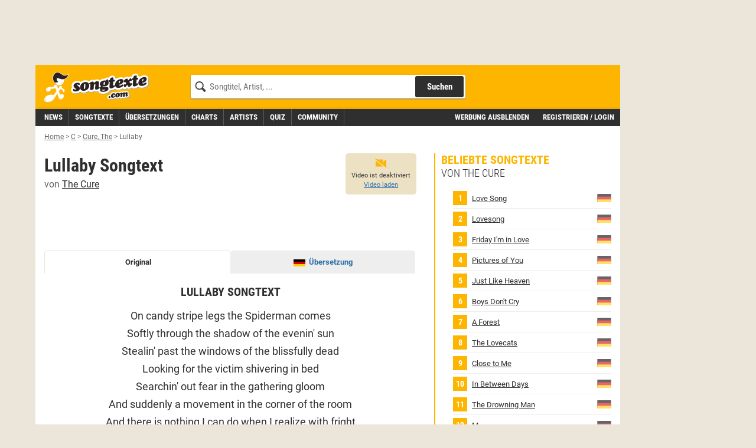

--- FILE ---
content_type: text/html;charset=utf-8
request_url: https://www.songtexte.com/songtext/the-cure/lullaby-7bd5ae10.html
body_size: 15463
content:
<!DOCTYPE html>
<html lang="de" xmlns="http://www.w3.org/1999/xhtml">
<head>
<meta http-equiv="Content-Type" content="text/html; charset=utf-8" />
<meta name="language" content="de"/>
<meta name="keywords" content="The Cure,Lullaby,songtexte,lyrics,liedtexte,kostenlos,songtext,übersetzung,deutsch"/>
<meta name="description" content="Lullaby Songtext von The Cure mit Lyrics, deutscher Übersetzung, Musik-Videos und Liedtexten kostenlos auf Songtexte.com"/>
<link rel="apple-touch-icon" sizes="180x180" href="/icons/apple-touch-icon.png"/>
<link rel="icon" type="image/png" sizes="32x32" href="/icons/favicon-32x32.png"/>
<link rel="icon" type="image/png" sizes="16x16" href="/icons/favicon-16x16.png"/>
<link rel="manifest" href="/manifest.json" crossorigin="use-credentials"/>
<link rel="mask-icon" href="/icons/safari-pinned-tab.svg" color="#5bbad5"/>
<meta name="msapplication-TileColor" content="#fdb500"/>
<meta name="theme-color" content="#ffffff"/>
<link rel="search" type="application/opensearchdescription+xml" title="Songtexte.com" href="/html/STCSearch.xml" />
<link rel="canonical" href="https://www.songtexte.com/songtext/the-cure/lullaby-7bd5ae10.html"/>
<title>Songtext von The Cure - Lullaby Lyrics</title>
<meta name="viewport" content="width=device-width, initial-scale=1" />

<script type="text/javascript">
<!--/*--><![CDATA[/*><!--*/
window.cmp_pur_enable=true;
window.cmp_pur_mode=0;
window.cmp_pur_loggedin=false;
window.cmp_noscreen = false;window.cmp_custom_login_url='../../anmelden?redirecturl=/songtext/the-cure/lullaby-7bd5ae10.html';
window.cmp_custom_subscribe_url='../../subscribe?redirecturl=/songtext/the-cure/lullaby-7bd5ae10.html';
/*-->]]>*/
</script>
<script type="text/javascript">
<!--/*--><![CDATA[/*><!--*/
if(!("gdprAppliesGlobally" in window)){window.gdprAppliesGlobally=true}if(!("cmp_id" in window)||window.cmp_id<1){window.cmp_id=0}if(!("cmp_cdid" in window)){window.cmp_cdid="f8234636b844"}if(!("cmp_params" in window)){window.cmp_params=""}if(!("cmp_host" in window)){window.cmp_host="d.delivery.consentmanager.net"}if(!("cmp_cdn" in window)){window.cmp_cdn="cdn.consentmanager.net"}if(!("cmp_proto" in window)){window.cmp_proto="https:"}if(!("cmp_codesrc" in window)){window.cmp_codesrc="1"}window.cmp_getsupportedLangs=function(){var b=["DE","EN","FR","IT","NO","DA","FI","ES","PT","RO","BG","ET","EL","GA","HR","LV","LT","MT","NL","PL","SV","SK","SL","CS","HU","RU","SR","ZH","TR","UK","AR","BS"];if("cmp_customlanguages" in window){for(var a=0;a<window.cmp_customlanguages.length;a++){b.push(window.cmp_customlanguages[a].l.toUpperCase())}}return b};window.cmp_getRTLLangs=function(){var a=["AR"];if("cmp_customlanguages" in window){for(var b=0;b<window.cmp_customlanguages.length;b++){if("r" in window.cmp_customlanguages[b]&&window.cmp_customlanguages[b].r){a.push(window.cmp_customlanguages[b].l)}}}return a};window.cmp_getlang=function(j){if(typeof(j)!="boolean"){j=true}if(j&&typeof(cmp_getlang.usedlang)=="string"&&cmp_getlang.usedlang!==""){return cmp_getlang.usedlang}var g=window.cmp_getsupportedLangs();var c=[];var f=location.hash;var e=location.search;var a="languages" in navigator?navigator.languages:[];if(f.indexOf("cmplang=")!=-1){c.push(f.substr(f.indexOf("cmplang=")+8,2).toUpperCase())}else{if(e.indexOf("cmplang=")!=-1){c.push(e.substr(e.indexOf("cmplang=")+8,2).toUpperCase())}else{if("cmp_setlang" in window&&window.cmp_setlang!=""){c.push(window.cmp_setlang.toUpperCase())}else{if(a.length>0){for(var d=0;d<a.length;d++){c.push(a[d])}}}}}if("language" in navigator){c.push(navigator.language)}if("userLanguage" in navigator){c.push(navigator.userLanguage)}var h="";for(var d=0;d<c.length;d++){var b=c[d].toUpperCase();if(g.indexOf(b)!=-1){h=b;break}if(b.indexOf("-")!=-1){b=b.substr(0,2)}if(g.indexOf(b)!=-1){h=b;break}}if(h==""&&typeof(cmp_getlang.defaultlang)=="string"&&cmp_getlang.defaultlang!==""){return cmp_getlang.defaultlang}else{if(h==""){h="EN"}}h=h.toUpperCase();return h};(function(){var y=document;var z=y.getElementsByTagName;var j=window;var r="";var b="_en";if("cmp_getlang" in j){r=j.cmp_getlang().toLowerCase();if("cmp_customlanguages" in j){var g=j.cmp_customlanguages;for(var u=0;u<g.length;u++){if(g[u].l.toLowerCase()==r){r="en";break}}}b="_"+r}function A(e,D){e+="=";var d="";var m=e.length;var i=location;var E=i.hash;var w=i.search;var s=E.indexOf(e);var C=w.indexOf(e);if(s!=-1){d=E.substring(s+m,9999)}else{if(C!=-1){d=w.substring(C+m,9999)}else{return D}}var B=d.indexOf("&");if(B!=-1){d=d.substring(0,B)}return d}var n=("cmp_proto" in j)?j.cmp_proto:"https:";if(n!="http:"&&n!="https:"){n="https:"}var h=("cmp_ref" in j)?j.cmp_ref:location.href;if(h.length>300){h=h.substring(0,300)}var k=y.createElement("script");k.setAttribute("data-cmp-ab","1");var c=A("cmpdesign","cmp_design" in j?j.cmp_design:"");var f=A("cmpregulationkey","cmp_regulationkey" in j?j.cmp_regulationkey:"");var v=A("cmpgppkey","cmp_gppkey" in j?j.cmp_gppkey:"");var p=A("cmpatt","cmp_att" in j?j.cmp_att:"");k.src=n+"//"+j.cmp_host+"/delivery/cmp.php?"+("cmp_id" in j&&j.cmp_id>0?"id="+j.cmp_id:"")+("cmp_cdid" in j?"&cdid="+j.cmp_cdid:"")+"&h="+encodeURIComponent(h)+(c!=""?"&cmpdesign="+encodeURIComponent(c):"")+(f!=""?"&cmpregulationkey="+encodeURIComponent(f):"")+(v!=""?"&cmpgppkey="+encodeURIComponent(v):"")+(p!=""?"&cmpatt="+encodeURIComponent(p):"")+("cmp_params" in j?"&"+j.cmp_params:"")+(y.cookie.length>0?"&__cmpfcc=1":"")+"&l="+r.toLowerCase()+"&o="+(new Date()).getTime();k.type="text/javascript";k.async=true;if(y.currentScript&&y.currentScript.parentElement){y.currentScript.parentElement.appendChild(k)}else{if(y.body){y.body.appendChild(k)}else{var q=["body","div","span","script","head"];for(var u=0;u<q.length;u++){var x=z(q[u]);if(x.length>0){x[0].appendChild(k);break}}}}var o="js";var t=A("cmpdebugunminimized","cmpdebugunminimized" in j?j.cmpdebugunminimized:0)>0?"":".min";var a=A("cmpdebugcoverage","cmp_debugcoverage" in j?j.cmp_debugcoverage:"");if(a=="1"){o="instrumented";t=""}var k=y.createElement("script");k.src=n+"//"+j.cmp_cdn+"/delivery/"+o+"/cmp"+b+t+".js";k.type="text/javascript";k.setAttribute("data-cmp-ab","1");k.async=true;if(y.currentScript&&y.currentScript.parentElement){y.currentScript.parentElement.appendChild(k)}else{if(y.body){y.body.appendChild(k)}else{var x=z("body");if(x.length==0){x=z("div")}if(x.length==0){x=z("span")}if(x.length==0){x=z("ins")}if(x.length==0){x=z("script")}if(x.length==0){x=z("head")}if(x.length>0){x[0].appendChild(k)}}}})();window.cmp_addFrame=function(b){if(!window.frames[b]){if(document.body){var a=document.createElement("iframe");a.style.cssText="display:none";if("cmp_cdn" in window&&"cmp_ultrablocking" in window&&window.cmp_ultrablocking>0){a.src="//"+window.cmp_cdn+"/delivery/empty.html"}a.name=b;a.setAttribute("title","Intentionally hidden, please ignore");a.setAttribute("role","none");a.setAttribute("tabindex","-1");document.body.appendChild(a)}else{window.setTimeout(window.cmp_addFrame,10,b)}}};window.cmp_rc=function(c,b){var j=document.cookie;var g="";var e=0;var f=false;while(j!=""&&e<100){e++;while(j.substr(0,1)==" "){j=j.substr(1,j.length)}var h=j.substring(0,j.indexOf("="));if(j.indexOf(";")!=-1){var k=j.substring(j.indexOf("=")+1,j.indexOf(";"))}else{var k=j.substr(j.indexOf("=")+1,j.length)}if(c==h){g=k;f=true}var d=j.indexOf(";")+1;if(d==0){d=j.length}j=j.substring(d,j.length)}if(!f&&typeof(b)=="string"){g=b}return(g)};window.cmp_stub=function(){var a=arguments;__cmp.a=__cmp.a||[];if(!a.length){return __cmp.a}else{if(a[0]==="ping"){if(a[1]===2){a[2]({gdprApplies:gdprAppliesGlobally,cmpLoaded:false,cmpStatus:"stub",displayStatus:"hidden",apiVersion:"2.2",cmpId:31},true)}else{a[2](false,true)}}else{if(a[0]==="getUSPData"){a[2]({version:1,uspString:window.cmp_rc("__cmpccpausps","1---")},true)}else{if(a[0]==="getTCData"){__cmp.a.push([].slice.apply(a))}else{if(a[0]==="addEventListener"||a[0]==="removeEventListener"){__cmp.a.push([].slice.apply(a))}else{if(a.length==4&&a[3]===false){a[2]({},false)}else{__cmp.a.push([].slice.apply(a))}}}}}}};window.cmp_gpp_ping=function(){return{gppVersion:"1.1",cmpStatus:"stub",cmpDisplayStatus:"hidden",signalStatus:"no ready",supportedAPIs:["5:tcfcav1","7:usnat","8:usca","9:usva","10:usco","11:usut","12:usct"],cmpId:31,sectionList:[],applicableSections:[0],gppString:"",parsedSections:{}}};window.cmp_gppstub=function(){var c=arguments;__gpp.q=__gpp.q||[];if(!c.length){return __gpp.q}var h=c[0];var g=c.length>1?c[1]:null;var f=c.length>2?c[2]:null;var a=null;var j=false;if(h==="ping"){a=window.cmp_gpp_ping();j=true}else{if(h==="addEventListener"){__gpp.e=__gpp.e||[];if(!("lastId" in __gpp)){__gpp.lastId=0}__gpp.lastId++;var d=__gpp.lastId;__gpp.e.push({id:d,callback:g});a={eventName:"listenerRegistered",listenerId:d,data:true,pingData:window.cmp_gpp_ping()};j=true}else{if(h==="removeEventListener"){__gpp.e=__gpp.e||[];a=false;for(var e=0;e<__gpp.e.length;e++){if(__gpp.e[e].id==f){__gpp.e[e].splice(e,1);a=true;break}}j=true}else{__gpp.q.push([].slice.apply(c))}}}if(a!==null&&typeof(g)==="function"){g(a,j)}};window.cmp_msghandler=function(d){var a=typeof d.data==="string";try{var c=a?JSON.parse(d.data):d.data}catch(f){var c=null}if(typeof(c)==="object"&&c!==null&&"__cmpCall" in c){var b=c.__cmpCall;window.__cmp(b.command,b.parameter,function(h,g){var e={__cmpReturn:{returnValue:h,success:g,callId:b.callId}};d.source.postMessage(a?JSON.stringify(e):e,"*")})}if(typeof(c)==="object"&&c!==null&&"__uspapiCall" in c){var b=c.__uspapiCall;window.__uspapi(b.command,b.version,function(h,g){var e={__uspapiReturn:{returnValue:h,success:g,callId:b.callId}};d.source.postMessage(a?JSON.stringify(e):e,"*")})}if(typeof(c)==="object"&&c!==null&&"__tcfapiCall" in c){var b=c.__tcfapiCall;window.__tcfapi(b.command,b.version,function(h,g){var e={__tcfapiReturn:{returnValue:h,success:g,callId:b.callId}};d.source.postMessage(a?JSON.stringify(e):e,"*")},b.parameter)}if(typeof(c)==="object"&&c!==null&&"__gppCall" in c){var b=c.__gppCall;window.__gpp(b.command,function(h,g){var e={__gppReturn:{returnValue:h,success:g,callId:b.callId}};d.source.postMessage(a?JSON.stringify(e):e,"*")},"parameter" in b?b.parameter:null,"version" in b?b.version:1)}};window.cmp_setStub=function(a){if(!(a in window)||(typeof(window[a])!=="function"&&typeof(window[a])!=="object"&&(typeof(window[a])==="undefined"||window[a]!==null))){window[a]=window.cmp_stub;window[a].msgHandler=window.cmp_msghandler;window.addEventListener("message",window.cmp_msghandler,false)}};window.cmp_setGppStub=function(a){if(!(a in window)||(typeof(window[a])!=="function"&&typeof(window[a])!=="object"&&(typeof(window[a])==="undefined"||window[a]!==null))){window[a]=window.cmp_gppstub;window[a].msgHandler=window.cmp_msghandler;window.addEventListener("message",window.cmp_msghandler,false)}};window.cmp_addFrame("__cmpLocator");if(!("cmp_disableusp" in window)||!window.cmp_disableusp){window.cmp_addFrame("__uspapiLocator")}if(!("cmp_disabletcf" in window)||!window.cmp_disabletcf){window.cmp_addFrame("__tcfapiLocator")}if(!("cmp_disablegpp" in window)||!window.cmp_disablegpp){window.cmp_addFrame("__gppLocator")}window.cmp_setStub("__cmp");if(!("cmp_disabletcf" in window)||!window.cmp_disabletcf){window.cmp_setStub("__tcfapi")}if(!("cmp_disableusp" in window)||!window.cmp_disableusp){window.cmp_setStub("__uspapi")}if(!("cmp_disablegpp" in window)||!window.cmp_disablegpp){window.cmp_setGppStub("__gpp")};
/*-->]]>*/
</script>

<link rel="preload" href="https://v3.cdn.songtexte.com/fonts/Roboto-Light.ttf" as="font" crossorigin="anonymous" />
<link rel="preload" href="https://v3.cdn.songtexte.com/fonts/Roboto-Regular.ttf" as="font" crossorigin="anonymous" />
<link rel="preload" href="https://v3.cdn.songtexte.com/fonts/Roboto-Bold.ttf" as="font" crossorigin="anonymous" />
<link rel="preload" href="https://v3.cdn.songtexte.com/fonts/RobotoCondensed-Light.ttf" as="font" crossorigin="anonymous" />
<link rel="preload" href="https://v3.cdn.songtexte.com/fonts/RobotoCondensed-Regular.ttf" as="font" crossorigin="anonymous" />
<link rel="preload" href="https://v3.cdn.songtexte.com/fonts/RobotoCondensed-Bold.ttf" as="font" crossorigin="anonymous" />
<meta property="og:title" content="The Cure - Lullaby Songtext" />
<meta property="og:site_name" content="Songtexte.com" />
<meta property="og:image" content="https://v3.cdn.songtexte.com/img/artist-135x90.gif" />
<meta property="og:type" content="song" />
<meta property="og:url" content="https://www.songtexte.com/songtext/the-cure/lullaby-7bd5ae10.html" />
<meta property="fb:app_id" content="109561382418857" />
<meta name="robots" content="INDEX,FOLLOW" />
<script type="text/javascript" src="https://v3.cdn.songtexte.com/scripts/songtexte-lib-songtexte-web-5.3.36-3-gbaadb4b-dirty.js"></script>
<script type="text/javascript" id="npadinit"><!--/*--><![CDATA[/*><!--*/
window.ADNPM = window.ADNPM || {};
ADNPM.cmd = ADNPM.cmd || [];
ADNPM.pubAdUnits = [6670665];
if (!responsive.lg.matches) ADNPM.pubAdUnits.push(6694414,6670672,6703523);
if (responsive.lg.matches) ADNPM.pubAdUnits.push(6670669,6694178,6670667);
if (responsive.sky.matches) ADNPM.pubAdUnits.push(6670668);

/*-->]]>*/</script>

<script type="text/javascript" async="true" src="https://cdn.netpoint-media.de/1257944.js"></script>
<script type="text/javascript" src="https://v3.cdn.songtexte.com/scripts/wicket-1.4.23-molindo1.js"></script>
<script type="text/javascript" ><!--/*--><![CDATA[/*><!--*/
Wicket.Event.add(window, "DOMContentLoaded", function(event) { keepElementHeight('.prmtnKeepHeight');});
/*-->]]>*/</script>

<script type="text/javascript" id="clearServiceWorkers"><!--/*--><![CDATA[/*><!--*/
if ('serviceWorker' in navigator) {
	navigator.serviceWorker.getRegistrations().then(function(registrations) {
		registrations.forEach(function(r) { r.unregister() });
	});
}
/*-->]]>*/</script>

<link rel="stylesheet" type="text/css" href="https://v3.cdn.songtexte.com/css/songtexte-print-songtexte-web-5.3.36-3-gbaadb4b-dirty.css" media="print" />
<script type="text/javascript" src="https://v3.cdn.songtexte.com/jquery/js/jquery.min-1.11.3.js"></script>
<link rel="stylesheet" type="text/css" href="https://v3.cdn.songtexte.com/css/all-songtexte-web-5.3.36-3-gbaadb4b-dirty.css" />
<script type="text/javascript" id="ConsentModal.prompt"><!--/*--><![CDATA[/*><!--*/
function promptVendorConsent(vendor) {
if (getVendorConsent(vendor)) {
return false;
}
var info = getVendorInfo(vendor);
if (!info) {
return false;
}
var modal = $('#id1');
modal.find('strong.vendor').text(info.name);
modal.data('vendor', vendor).modal('toggle');
return true;
}

/*-->]]>*/</script>

<script type="text/javascript" src="https://v3.cdn.songtexte.com/scripts/songtexte-jquery-songtexte-web-5.3.36-3-gbaadb4b-dirty.js"></script>

<script type="text/javascript" defer="defer" src="https://0a29f7937e30.edge.sdk.awswaf.com/0a29f7937e30/35d96867766b/challenge.js"></script>
<script type="text/javascript" id="PlayerWidgetPanel"><!--/*--><![CDATA[/*><!--*/
window.SongtexteWidgetPlayerConfig = { song: { publicId: '7bd5ae10' }}

/*-->]]>*/</script>

<link rel="stylesheet" href="/widget-player/static/dist/VideoWidget-bundle-83a7205a44c76a2ff408.css"/><script type="text/javascript" ><!--/*--><![CDATA[/*><!--*/
$(window).load(function(){$('#id2').click(function(event){if (typeof gtag === 'function') {
gtag('event', 'social_click', {
'page_type':'facebookShare'
});
}
});});
/*-->]]>*/</script>

<script type="text/javascript" ><!--/*--><![CDATA[/*><!--*/
$(window).load(function(){$('#id3').click(function(event){if (typeof gtag === 'function') {
gtag('event', 'social_click', {
'page_type':'whatsappWebShare'
});
}
});});
/*-->]]>*/</script>

<script type="text/javascript" ><!--/*--><![CDATA[/*><!--*/
$(window).load(function(){$('#id4').click(function(event){if (typeof gtag === 'function') {
gtag('event', 'social_click', {
'page_type':'whatsappShare'
});
}
});});
/*-->]]>*/</script>

<script type="text/javascript" src="https://www.songtexte.com/tracking.js?mxmid=gbd139d6&url=https://tracking.musixmatch.com/t1.0/m_js/e_0/sn_0/l_19645535/su_0/rs_0/[base64]/"></script>
<script type="text/javascript" src="https://tracking.musixmatch.com/t1.0/m_js/e_0/sn_0/l_19645535/su_0/rs_0/[base64]/"></script>
<script type="text/javascript" ><!--/*--><![CDATA[/*><!--*/
Wicket.Event.add(window, "domready", function(event) { if (typeof gtag === 'function') {
gtag('event', 'mxm_track_view', {
'artist_name':'The Cure','song_name':'Lullaby'
});
}
;});
/*-->]]>*/</script>

<script type="text/javascript" id="SongVoteWidgetPanel"><!--/*--><![CDATA[/*><!--*/
window.SongtexteWidgetVoteConfig = { song: { publicId: '7bd5ae10' }}

/*-->]]>*/</script>

<script type="text/javascript" ><!--/*--><![CDATA[/*><!--*/
$(document).ready(function(){loadInViewport(function() { loadReactComponent($('#id5'), $('#id6'), '/api/react-widgets/song-vote', $('#id5--ajax-indicator'), true, null); }, 'id5');});
/*-->]]>*/</script>

<link rel="prefetch" href="https://v3.cdn.songtexte.com/react/js/react.production.min-18.2.0.js" /><link rel="prefetch" href="https://v3.cdn.songtexte.com/react/js/react-dom.production.min-18.2.0.js" /><link rel="prefetch" href="/api/react-widgets/song-vote" /><script type="text/javascript" ><!--/*--><![CDATA[/*><!--*/
$(window).load(function(){$('#id7').click(function(event){if (typeof gtag === 'function') {
gtag('event', 'news_featured_click', {
'slot':'below-content1'
});
}
});});
/*-->]]>*/</script>

<script type="text/javascript" ><!--/*--><![CDATA[/*><!--*/
$(window).load(function(){$('#id8').click(function(event){if (typeof gtag === 'function') {
gtag('event', 'news_featured_click', {
'slot':'below-content1'
});
}
});});
/*-->]]>*/</script>

<script type="text/javascript" ><!--/*--><![CDATA[/*><!--*/
Wicket.Event.add(window, "domready", function(event) { applyClientDate('id9', new Date(1669963210475), 'de');;});
/*-->]]>*/</script>

<script type="text/javascript" ><!--/*--><![CDATA[/*><!--*/
$(window).load(function(){$('#ida').click(function(event){if (typeof gtag === 'function') {
gtag('event', 'news_featured_click', {
'slot':'below-content2'
});
}
});});
/*-->]]>*/</script>

<script type="text/javascript" ><!--/*--><![CDATA[/*><!--*/
$(window).load(function(){$('#idb').click(function(event){if (typeof gtag === 'function') {
gtag('event', 'news_featured_click', {
'slot':'below-content2'
});
}
});});
/*-->]]>*/</script>

<script type="text/javascript" ><!--/*--><![CDATA[/*><!--*/
Wicket.Event.add(window, "domready", function(event) { applyClientDate('idc', new Date(1769074891589), 'de');;});
/*-->]]>*/</script>

<script type="text/javascript" ><!--/*--><![CDATA[/*><!--*/
$(window).load(function(){$('#idd').click(function(event){if (typeof gtag === 'function') {
gtag('event', 'news_featured_click', {
'slot':'below-content3'
});
}
});});
/*-->]]>*/</script>

<script type="text/javascript" ><!--/*--><![CDATA[/*><!--*/
$(window).load(function(){$('#ide').click(function(event){if (typeof gtag === 'function') {
gtag('event', 'news_featured_click', {
'slot':'below-content3'
});
}
});});
/*-->]]>*/</script>

<script type="text/javascript" ><!--/*--><![CDATA[/*><!--*/
Wicket.Event.add(window, "domready", function(event) { applyClientDate('idf', new Date(1769074226539), 'de');;});
/*-->]]>*/</script>

<script type="text/javascript" ><!--/*--><![CDATA[/*><!--*/
$(window).load(function(){$('#id10').click(function(event){if (typeof gtag === 'function') {
gtag('event', 'news_featured_click', {
'slot':'below-content4'
});
}
});});
/*-->]]>*/</script>

<script type="text/javascript" ><!--/*--><![CDATA[/*><!--*/
$(window).load(function(){$('#id11').click(function(event){if (typeof gtag === 'function') {
gtag('event', 'news_featured_click', {
'slot':'below-content4'
});
}
});});
/*-->]]>*/</script>

<script type="text/javascript" ><!--/*--><![CDATA[/*><!--*/
Wicket.Event.add(window, "domready", function(event) { applyClientDate('id12', new Date(1764167263810), 'de');;});
/*-->]]>*/</script>

</head>
<body>

<script type="text/javascript" async="true" src="https://www.googletagmanager.com/gtag/js?id=G-G7DKJ5T1SW"></script>
<script type="text/javascript">
<!--/*--><![CDATA[/*><!--*/
window.dataLayer = window.dataLayer || [];
function gtag(){dataLayer.push(arguments);}
gtag('js', new Date());
gtag('set', 'user_properties', {
  'loggedin': 'false'
});
gtag('config', 'G-G7DKJ5T1SW');
/*-->]]>*/
</script>




<div id="body" class="container">
<div class="col-xs-12 col-lg-10">
<div class="row">
<div class="visible-md visible-lg hidden-print prmtnKeepHeight prmtnTop" id="npc_6670667">
<div id="npm_6670667" class="hidden-print npadContainer"></div>
<script type="text/javascript">
<!--/*--><![CDATA[/*><!--*/
if (responsive.lg.matches) ADNPM.cmd.push(function(){ADNPM.loadAd(6670667)});/*-->]]>*/
</script>
</div>
<div class="col-xs-12 hidden-print">


<div class="header row">
<div class="visible-xs col-xs-3">
<button class="mobileNavButton toggleMenu" title="Menü anzeigen">
<span>Menü</span>
</button>
</div>
<div class="col-xs-6 col-sm-5 col-md-4 col-lg-3">
<div class="logo">
<a aria-label="Songtexte.com Startseite" href="../../"><strong>Songtexte</strong></a>
</div>
</div>
<div class="col-xs-3 col-sm-7 col-md-8 col-lg-6">
<form action="/search" method="get" class="search hidden-xs">
<div>
<input name="q" value="" type="search" placeholder="Songtitel, Artist, ..."/>
<button aria-label="Songtext suchen" type="submit" value="Suche">Suchen</button>
<input type="hidden" name="c" value="all" />
<span class="hideSearch visible-xs"><span class="close">&times;</span></span>
</div>
</form>
<a class="visible-xs mobileNavButton showSearch" href="../../suche" title="Songtext Suche anzeigen" aria-label="Songtext Suche anzeigen">
<span>Suche</span>
</a>
</div>
</div>
<div class="subheader row">
<div class="col-xs-12 col-lg-7 nav">
<div class="navHeader visible-xs">
<strong>Menü</strong>
<span class="hideMenu"><span class="close">&times;</span></span>
</div>
<ul class="clearfix">
<li><a title="Musik News" href="../../news"><strong>News</strong></a></li>
<li><a title="Songtexte suchen" href="../../suche/songs"><strong>Songtexte</strong></a></li>
<li><a href="../../uebersetzungen" title="&Uuml;bersetzungen"><strong>&Uuml;bersetzungen</strong></a></li>
<li><a href="../../charts" title="Aktuelle Charts mit Songtexten"><strong>Charts</strong></a></li>
<li><a title="Artists suchen" href="../../suche/artists"><strong>Artists</strong></a></li>
<li><a href="../../quiz" title="Musik-Quiz spielen"><strong>Quiz</strong></a></li>
<li><a title="Freunde und Gruppen suchen" href="../../suche/user"><strong>Community</strong></a></li>
</ul>
</div>
<div class="col-xs-12 col-lg-5 subheaderRight" id="id13">
<a href="javascript:clearConsent();hideMobileNavigation();">Werbung ausblenden</a>
<a class="login" href="../../anmelden?redirecturl=/songtext/the-cure/lullaby-7bd5ae10.html" title="" rel="nofollow">Registrieren / Login</a>
</div>
</div>





</div>
<div class="printHeader visible-print col-xs-12">
<img src="https://v3.cdn.songtexte.com/img/header-print.png" width="280" height="96" alt="Songtexte.com Drucklogo"/>
</div>
</div>
</div>
<div id="main" class="col-xs-12 col-lg-10 content">
<div class="row">




<ol class="breadCrumbBar hidden-print col-xs-12" vocab="http://schema.org/" typeof="BreadcrumbList">
<li property="itemListElement" typeof="ListItem">
<a href="../../" title="Home" property="item" typeof="WebPage"><span property="name">Home</span></a><meta property="position" content="0"></meta>
</li><li class="breadCrumbDelimiter">&gt;</li><li property="itemListElement" typeof="ListItem">
<a href="../../artist/browse/c/1.html" title="C" property="item" typeof="WebPage"><span property="name">C</span></a><meta property="position" content="1"></meta>
</li><li class="breadCrumbDelimiter">&gt;</li><li property="itemListElement" typeof="ListItem">
<a href="../../artist/the-cure-6bd6b266.html" title="Cure, The" property="item" typeof="WebPage"><span property="name">Cure, The</span></a><meta property="position" content="2"></meta>
</li><li class="breadCrumbDelimiter">&gt;</li><li property="itemListElement" typeof="ListItem">
<span title="Lullaby"><em><span property="name">Lullaby</span></em></span><meta property="position" content="3"></meta>
</li>
</ol>




<div class="col-xs-12">
<div class="row">
<div class="center-col col-xs-12  col-lg-8">
<div class="row">
<div class="col-xs-12 box headerless">
<div>
<div class="bodyBox">
<div>
<div class="headlineAndVideoPlayer clearfix">
<div class="headline">
<h1>
<span>Lullaby Songtext</span><br />
<span class="sub">
von <a href="../../artist/the-cure-6bd6b266.html" title="The Cure Songtexte, Übersetzungen, Lyrics">The Cure</a>
</span>
</h1>
</div>
<div class="videoPlayer playerWidget hidden-print">
<div id="songtexte-widget-player-VideoWidget" style="height: 100%"><div class="PlayVideoButtonSkeleton-module-root" data-testid="PlayVideoButtonSkeleton"></div></div>
</div>
</div>
</div><div class="lyricsContainer">

<div class="hidden-print toneFusePanel">
<script type="text/javascript">
<!--/*--><![CDATA[/*><!--*/
(function() {
var opts = {
  "song": "Lullaby",
  "artist": "The Cure",
  "div_id": "cf_async_" + Math.floor(Math.random() * 999999999),
  "adunit_id": 100000373
};
document.write('<div id="'+opts.div_id+'"></div>');var c=function(){cf.showAsyncAd(opts)};if(typeof window.cf !== 'undefined')c();else{cf_async=!0;var r=document.createElement("script"),s=document.getElementsByTagName("script")[0];r.async=!0;r.src="//srv.tunefindforfans.com/fruits/apricots.js";r.readyState?r.onreadystatechange=function(){if("loaded"==r.readyState||"complete"==r.readyState)r.onreadystatechange=null,c()}:r.onload=c;s.parentNode.insertBefore(r,s)};
})();
/*-->]]>*/
</script>
</div>


<ul class="lyricTabs hidden-print">
<li>
<span class="active"><em>Original</em></span>
</li>
<li>
<a class="translationFlag before translation deFlag" href="../../uebersetzung/the-cure/lullaby-deutsch-3bd6a87c.html" title="zur deutschen Übersetzung von Lullaby" aria-label="zur deutschen Übersetzung von Lullaby">Übersetzung</a>

</li>
</ul>

<h2 class="hidden-print sr-only-xs">Lullaby Songtext</h2>





<div id="lyrics">On candy stripe legs the Spiderman comes<br />
Softly through the shadow of the evenin′ sun<br />
Stealin&#039; past the windows of the blissfully dead<br />
Looking for the victim shivering in bed<br />
Searchin′ out fear in the gathering gloom<br />
And suddenly a movement in the corner of the room<br />
And there is nothing I can do when I realize with fright<br />
That the Spiderman is having me for dinner tonight<br />
<br />
<div id="npm_6670665" class="hidden-print prmtnKeepHeight"></div>
<script type="text/javascript">
<!--/*--><![CDATA[/*><!--*/
ADNPM.cmd.push(function(){ADNPM.loadAd(6670665)});
/*-->]]>*/
</script>
<br />
Quietly he laughs and shaking his head<br />
Creeps closer now, closer to the foot of the bed<br />
And softer than shadow and quicker than flies<br />
His arms are all around me and his tongue in my eyes<br />
Be still be calm be quiet now my precious boy<br />
Don&#039;t struggle like that or I will only love you more<br />
For it&#039;s much too late to get away or turn on the light<br />
The Spiderman is having you for dinner tonight<br />
<br />
And I feel like I′m being eaten<br />
By a thousand million shivering furry holes<br />
And I know that in the morning<br />
I will wake up in the shivering cold<br />
And the Spiderman is always hungry</div>




<p id="artistCopyright" style="display:none"></p>
<p id="copyright">Writer(s): Robert James Smith, Laurence Andrew Tolhurst, Roger O&#039;donnell, Boris Williams, Porl Thompson, Simon Johnathon Gallup
Lyrics powered by www.musixmatch.com</p>


<div class="brightLink translation hidden-print">

<a href="../../uebersetzung/the-cure/lullaby-deutsch-3bd6a87c.html" title="zur deutschen Übersetzung von Lullaby" aria-label="zur deutschen Übersetzung von Lullaby" class="deFlag"><span>Zur deutschen Übersetzung von Lullaby</span></a>


</div>


<div class="hidden-print toneFusePanel">
<script type="text/javascript">
<!--/*--><![CDATA[/*><!--*/
(function() {
var opts = {
  "song": "Lullaby",
  "artist": "The Cure",
  "div_id": "cf_async_" + Math.floor(Math.random() * 999999999),
  "adunit_id": 100000374
};
document.write('<div id="'+opts.div_id+'"></div>');var c=function(){cf.showAsyncAd(opts)};if(typeof window.cf !== 'undefined')c();else{cf_async=!0;var r=document.createElement("script"),s=document.getElementsByTagName("script")[0];r.async=!0;r.src="//srv.tunefindforfans.com/fruits/apricots.js";r.readyState?r.onreadystatechange=function(){if("loaded"==r.readyState||"complete"==r.readyState)r.onreadystatechange=null,c()}:r.onload=c;s.parentNode.insertBefore(r,s)};
})();
/*-->]]>*/
</script>
</div>

<div id="id5" class="songVoteWidget hidden-print">
<div id="id6"></div>
</div><span style="display:none;" class="wicket-ajax-indicator" id="id5--ajax-indicator"><img src="../../resources/org.apache.wicket.ajax.AbstractDefaultAjaxBehavior/indicator.gif" alt=""/></span>

<div class="mobileShare hidden-print">
<a class="facebook shareLink" id="id2" href="../../teilen?url=https://www.songtexte.com/songtext/the-cure/lullaby-7bd5ae10.html&amp;w=facebook" rel="nofollow noopener" target="_blank" data-track-event="facebookShare" data-track-url="https://www.songtexte.com/songtext/the-cure/lullaby-7bd5ae10.html" title="Auf Facebook teilen"><span class="hidden-xs hidden-sm">Auf Facebook teilen</span
><span class="visible-sm-inline">Facebook</span
></a>
<a class="whatsapp visible-md-table-cell visible-lg-table-cell" id="id3" href="../../teilen?url=https://www.songtexte.com/songtext/the-cure/lullaby-7bd5ae10.html&amp;w=whatsapp_web" rel="nofollow noopener" target="_blank" data-track-event="whatsappWebShare" data-track-url="https://www.songtexte.com/songtext/the-cure/lullaby-7bd5ae10.html" title="An Freund senden"><span class="hidden-xs hidden-sm">An Freund senden</span
></a>
<a class="whatsapp visible-xs-table-cell visible-sm-table-cell" id="id4" href="whatsapp://send?text=https://www.songtexte.com/songtext/the-cure/lullaby-7bd5ae10.html" rel="nofollow noopener" target="_blank" data-track-event="whatsappShare" data-track-url="https://www.songtexte.com/songtext/the-cure/lullaby-7bd5ae10.html" title="An Freund senden"><span class="visible-sm-inline">Whatsapp</span
></a>
</div>


<div class="hidden-print">
<a href="../../songtext-melden?lyrics=gbd139d6" rel="nofollow">Fehlerhaften Songtext melden</a>
</div>

<div>
<a rel="nofollow noopener" href="http://www.musixmatch.com" title="Songtext lizenziert von musiXmatch" target="_blank">
<img class="mxm-attribution" alt="Songtext lizenziert von musiXmatch" src="https://v3.cdn.songtexte.com/img/poweredbymusixmatch.png"/>
</a>
</div>
</div>
</div>
</div>
</div><div class="col-xs-12 box darkBox hidden-print">
<div>
<h2>Ähnliche Songtexte</h2>
<div class="boxBody">
<div class="bigImages">
<ul class="clearfix songLinkList">
<li>
<span class="songLink">
<a class="mainLink" href="../../songtext/joy-division/love-will-tear-us-apart-43d5a767.html" title="Joy Division - Love Will Tear Us Apart Songtext">

<span class="artistThumb">

<img src="https://v3.cdn.songtexte.com/img/artist-90x60.gif" width="90" height="60" alt="Joy Division"/>

<span class="videoAdLinkIcon" title="Dieser Artikel enthält ein Video."></span>

</span>

<span class="name">
<strong>Love Will Tear Us Apart</strong>
<small>von Joy Division</small>
</span>
</a>
<a class="songTransLink deFlag" href="../../uebersetzung/joy-division/love-will-tear-us-apart-deutsch-6bd6b6ce.html" title="zur deutschen Übersetzung von Love Will Tear Us Apart" aria-label="zur deutschen Übersetzung von Love Will Tear Us Apart">
<span>Joy Division - Love Will Tear Us Apart deutsche Übersetzung</span>
</a>
</span>
</li><li>
<span class="songLink">
<a class="mainLink" href="../../songtext/new-order/true-faith-7bd5aaa0.html" title="New Order - True Faith Songtext">

<span class="artistThumb">

<img src="https://v3.cdn.songtexte.com/img/artist-90x60.gif" width="90" height="60" alt="New Order"/>

<span class="videoAdLinkIcon" title="Dieser Artikel enthält ein Video."></span>

</span>

<span class="name">
<strong>True Faith</strong>
<small>von New Order</small>
</span>
</a>
<a class="songTransLink deFlag" href="../../uebersetzung/new-order/true-faith-deutsch-13d68581.html" title="zur deutschen Übersetzung von True Faith" aria-label="zur deutschen Übersetzung von True Faith">
<span>New Order - True Faith deutsche Übersetzung</span>
</a>
</span>
</li><li>
<span class="songLink songLinkNoTrans">
<a class="mainLink" href="../../songtext/bauhaus/third-uncle-4bd5a77e.html" title="Bauhaus - Third Uncle Songtext">

<span class="artistThumb">

<img src="https://v3.cdn.songtexte.com/img/artist-90x60.gif" width="90" height="60" alt="Bauhaus"/>

<span class="videoAdLinkIcon" title="Dieser Artikel enthält ein Video."></span>

</span>

<span class="name">
<strong>Third Uncle</strong>
<small>von Bauhaus</small>
</span>
</a>

</span>
</li><li>
<span class="songLink">
<a class="mainLink" href="../../songtext/siouxsie-and-the-banshees/spellbound-4bd5a7d6.html" title="Siouxsie and the Banshees - Spellbound Songtext">

<span class="artistThumb">

<img src="https://v3.cdn.songtexte.com/img/artist-90x60.gif" width="90" height="60" alt="Siouxsie and the Banshees"/>

<span class="videoAdLinkIcon" title="Dieser Artikel enthält ein Video."></span>

</span>

<span class="name">
<strong>Spellbound</strong>
<small>von Siouxsie and the Banshees</small>
</span>
</a>
<a class="songTransLink deFlag" href="../../uebersetzung/siouxsie-and-the-banshees/spellbound-deutsch-bd67196.html" title="zur deutschen Übersetzung von Spellbound" aria-label="zur deutschen Übersetzung von Spellbound">
<span>Siouxsie and the Banshees - Spellbound deutsche Übersetzung</span>
</a>
</span>
</li>
</ul>
</div>
</div>
</div>
</div><div class="col-xs-12 box hidden-print">
<div>
<h2>Alben</h2>
<div class="boxBody">
<div>
<ul class="clearfix songLinkList">
<li>
<span class="songLink songLinkNoTrans">
<a class="mainLink" href="../../artist/the-cure-6bd6b266.html?album=4bdc57ce" title="Album: The Cure - U.S.A. 1992 Songtexte">

<span class="image"><img src="https://v3.cdn.songtexte.com/img/platte-50.png" loading="lazy" width="50" height="50" alt="U.S.A. 1992 von The Cure"/></span>

<span class="name">
<strong>U.S.A. 1992</strong>
<small>von The Cure</small>
</span>
</a>
</span>
</li><li>
<span class="songLink songLinkNoTrans">
<a class="mainLink" href="../../artist/the-cure-6bd6b266.html?album=4bd6df42" title="Album: The Cure - Disintegration Songtexte">

<span class="image"><img src="https://v3.cdn.songtexte.com/img/platte-50.png" loading="lazy" width="50" height="50" alt="Disintegration von The Cure"/></span>

<span class="name">
<strong>Disintegration</strong>
<small>von The Cure</small>
</span>
</a>
</span>
</li><li>
<span class="songLink songLinkNoTrans">
<a class="mainLink" href="../../artist/the-cure-6bd6b266.html?album=33deb0e9" title="Album: The Cure - Bestival Live 2011 Songtexte">

<span class="image"><img src="https://v3.cdn.songtexte.com/img/platte-50.png" loading="lazy" width="50" height="50" alt="Bestival Live 2011 von The Cure"/></span>

<span class="name">
<strong>Bestival Live 2011</strong>
<small>von The Cure</small>
</span>
</a>
</span>
</li><li>
<span class="songLink songLinkNoTrans">
<a class="mainLink" href="../../artist/the-cure-6bd6b266.html?album=73dbc2dd" title="Album: The Cure - Galore: The Singles 1987–1997 Songtexte">

<span class="image"><img src="https://v3.cdn.songtexte.com/img/platte-50.png" loading="lazy" width="50" height="50" alt="Galore: The Singles 1987–1997 von The Cure"/></span>

<span class="name">
<strong>Galore: The Singles 1987–1997</strong>
<small>von The Cure</small>
</span>
</a>
</span>
</li><li>
<span class="songLink songLinkNoTrans">
<a class="mainLink" href="../../artist/the-cure-6bd6b266.html?album=43d6df47" title="Album: The Cure - Greatest Hits Songtexte">

<span class="image"><img src="https://v3.cdn.songtexte.com/img/platte-50.png" loading="lazy" width="50" height="50" alt="Greatest Hits von The Cure"/></span>

<span class="name">
<strong>Greatest Hits</strong>
<small>von The Cure</small>
</span>
</a>
</span>
</li><li>
<span class="songLink songLinkNoTrans">
<a class="mainLink" href="../../artist/the-cure-6bd6b266.html?album=43ceffab" title="Album: The Cure - Anniversary: 1978–2018 Live in Hyde Park London Songtexte">

<span class="image"><img src="https://v3.cdn.songtexte.com/img/platte-50.png" loading="lazy" width="50" height="50" alt="Anniversary: 1978–2018 Live in Hyde Park London von The Cure"/></span>

<span class="name">
<strong>Anniversary: 1978–2018 Live in Hyde Park London</strong>
<small>von The Cure</small>
</span>
</a>
</span>
</li><li>
<span class="songLink songLinkNoTrans">
<a class="mainLink songLinkSmall" href="../../artist/tricky-3d6dd43.html?album=53d7d341" title="Album: Tricky - Back to Mine: Tricky Songtexte">

<span class="name">
<strong>Back to Mine: Tricky</strong>
<small>von Tricky</small>
</span>
</a>
</span>
</li><li>
<span class="songLink songLinkNoTrans">
<a class="mainLink songLinkSmall" href="../../artist/paul-oakenfold-3bd6b040.html?album=13c37595" title="Album: Paul Oakenfold - Generations: Three Decades of Dance Songtexte">

<span class="name">
<strong>Generations: Three Decades of Dance</strong>
<small>von Paul Oakenfold</small>
</span>
</a>
</span>
</li><li>
<span class="songLink songLinkNoTrans">
<a class="mainLink songLinkSmall" href="../../artist/the-cure-6bd6b266.html?album=73db16e1" title="Album: The Cure - Trilogy Songtexte">

<span class="name">
<strong>Trilogy</strong>
<small>von The Cure</small>
</span>
</a>
</span>
</li><li>
<span class="songLink songLinkNoTrans">
<a class="mainLink songLinkSmall" href="../../artist/the-cure-6bd6b266.html?album=43d6df2b" title="Album: The Cure - Show Songtexte">

<span class="name">
<strong>Show</strong>
<small>von The Cure</small>
</span>
</a>
</span>
</li><li>
<span class="songLink songLinkNoTrans">
<a class="mainLink songLinkSmall" href="../../artist/the-cure-6bd6b266.html?album=5bd6df44" title="Album: The Cure - Mixed Up Songtexte">

<span class="name">
<strong>Mixed Up</strong>
<small>von The Cure</small>
</span>
</a>
</span>
</li><li>
<span class="songLink songLinkNoTrans">
<a class="mainLink songLinkSmall" href="../../artist/the-cure-6bd6b266.html?album=3bc064b0" title="Album: The Cure - Assemblage Songtexte">

<span class="name">
<strong>Assemblage</strong>
<small>von The Cure</small>
</span>
</a>
</span>
</li><li>
<span class="songLink songLinkNoTrans">
<a class="mainLink songLinkSmall" href="../../artist/the-cure-6bd6b266.html?album=2bc37c4a" title="Album: The Cure - Acoustic Hits Songtexte">

<span class="name">
<strong>Acoustic Hits</strong>
<small>von The Cure</small>
</span>
</a>
</span>
</li><li>
<span class="songLink songLinkNoTrans">
<a class="mainLink songLinkSmall" href="../../artist/the-cure-6bd6b266.html?album=33ce8411" title="Album: The Cure - 40 Live: Curætion‐25 + Anniversary Songtexte">

<span class="name">
<strong>40 Live: Curætion‐25 + Anniversary</strong>
<small>von The Cure</small>
</span>
</a>
</span>
</li><li>
<span class="songLink songLinkNoTrans">
<a class="mainLink songLinkSmall" href="../../artist/sos-1bd25934.html?album=33d8fc1d" title="Album: SOS - Balance 013: SOS Songtexte">

<span class="name">
<strong>Balance 013: SOS</strong>
<small>von SOS</small>
</span>
</a>
</span>
</li><li>
<span class="songLink songLinkNoTrans">
<a class="mainLink songLinkSmall" href="../../artist/the-cure-6bd6b266.html?album=2bd85032" title="Album: The Cure - Integration Songtexte">

<span class="name">
<strong>Integration</strong>
<small>von The Cure</small>
</span>
</a>
</span>
</li>
</ul>
</div>
</div>
</div>
</div><div class="col-xs-12 box hidden-print">
<div>
<h2>
<a name="pinnwand"></a>
Songtext kommentieren
</h2>
<div class="boxBody">
<div>
<div class="shoutBox">

<div>
<div>
<a href="../../anmelden?redirecturl=/songtext/the-cure/lullaby-7bd5ae10.html" title="" rel="nofollow">Log dich ein</a>
um einen Eintrag zu schreiben.
</div>
</div>

<div id="id14">

<div class="shoutboxEntryUser" id="id15">
<div class="entryUser">

<a class="userpreview" href="http://www.schreiber-netzwerk.eu/de/Member/2750/Christian%20Alexander%20Tietgen/" title="Christian Alexander Tietgen ist kein registrierter Nutzer" rel="nofollow noopener" target="_blank">
<span class="userImage"><img src="https://v3.cdn.songtexte.com/img/user-prev.gif" loading="lazy" width="50" height="50"/></span>
<strong class="ext-link">Christian Alexander Tietgen</strong>
</a>


</div>
<div class="entryDate">
<span>25. Juli 2014, 20:57</span>
</div>
<div class="entryText"><p>Die Feier der Traurigkeit</p></div>

</div>

<div class="shoutboxEntryUser" id="id16">
<div class="entryUser">

<span class="userpreview" title="Christian Alexander Tietgen ist kein registrierter Nutzer"><em>
<span class="userImage"><img src="https://v3.cdn.songtexte.com/img/user-prev.gif" loading="lazy" width="50" height="50"/></span>
<strong>Christian Alexander Tietgen</strong>
</em></span>


</div>
<div class="entryDate">
<span>2. Dezember 2011, 1:19</span>
</div>
<div class="entryText"><p>Kunstraum iPod classic</p></div>

</div>




</div>
</div>
</div>
</div>
</div>
</div><div class="col-xs-12 box hidden-print">
<div>
<h2>News</h2>
<div class="boxBody">
<div class="newsBelowContentFeatured">
<div class="row">
<div class="col-xs-12 col-md-6 preview" onclick="location.href='../../news/winter-playlist-diese-songs-begleiten-dich-durch-den-winter'">
<div>
<a id="id7" href="../../playlist/winter-playlist-diese-songs-begleiten-dich-durch-den-winter" title="Der Winter ist da! Passend zur kältesten Zeit im Jahr, haben wir für Dich eine Playlist mit den schönsten Songs zusammengestellt - wie immer mit Songtexten und Musikvideos!">
<img src="https://media.cdn.songtexte.com/medium/news/2022-12/1669891697168/Winter_Tim%20Gouw_unsplash.jpg" loading="lazy" alt="Winter Frau Schnee Wald"/>
</a>
<span class="videoAdLinkIcon videoAdLinkNewsRadius" title="Dieser Artikel enthält ein Video."></span>
</div>
<div>
<h3>
<a href="../../playlist/winter-playlist-diese-songs-begleiten-dich-durch-den-winter" id="id8" title="Der Winter ist da! Passend zur kältesten Zeit im Jahr, haben wir für Dich eine Playlist mit den schönsten Songs zusammengestellt - wie immer mit Songtexten und Musikvideos!">
<span>Winter-Playlist: Diese Songs begleiten dich durch den Winter</span>
</a>
</h3>
<div class="published">
<span id="id9">2. Dezember 2022</span>
</div>
</div>
</div>
<div class="col-xs-12 col-md-6 preview" onclick="location.href='../../news/darum-geht-es-in-the-less-i-know-the-better-von-tame-impala'">
<div>
<a id="ida" href="../../bedeutung/darum-geht-es-in-the-less-i-know-the-better-von-tame-impala" title="&quot;The Less I Know The Better&quot; von Tame Impala ist bis heute ein absoluter Indie-Klassiker! Doch hinter dem lässigen Sound steckt eine schmerzhafte Geschichte über Eifersucht, Zurückweisung und Selbstschutz.">
<img src="https://media.cdn.songtexte.com/medium/news/2025-08/1755676905689/Gro%C3%9F%20%28Bildschirmfoto%202025-08-20%20um%2010.00.53%29.jpeg" loading="lazy" alt="Schallplatten"/>
</a>
<span class="videoAdLinkIcon videoAdLinkNewsRadius" title="Dieser Artikel enthält ein Video."></span>
</div>
<div>
<h3>
<a href="../../bedeutung/darum-geht-es-in-the-less-i-know-the-better-von-tame-impala" id="idb" title="&quot;The Less I Know The Better&quot; von Tame Impala ist bis heute ein absoluter Indie-Klassiker! Doch hinter dem lässigen Sound steckt eine schmerzhafte Geschichte über Eifersucht, Zurückweisung und Selbstschutz.">
<span>Darum geht es in &quot;The Less I Know The Better&quot; von Tame Impala</span>
</a>
</h3>
<div class="published">
<span id="idc">22. Januar 2026</span>
</div>
</div>
</div>
</div>
<div class="row">
<div class="col-xs-12 col-md-6 preview" onclick="location.href='../../news/lyrics-erklart-davon-handelt-der-hit-gone-gone-gone'">
<div>
<a id="idd" href="../../bedeutung/lyrics-erklart-davon-handelt-der-hit-gone-gone-gone" title="David Guetta, Teddy Swims &amp; Tones And I schufen mit &quot;Gone Gone Gone&quot; einen neuen Dance-Hit, doch wovon handelt der Chartstürmer eigentlich? Hier findet ihr die wahre Bedeutung des Songs, inklusive Musikvideo &amp; vielem mehr!">
<img src="https://media.cdn.songtexte.com/medium/news/2025-04/1744873678960/bunda.jpg" loading="lazy" alt="tanzen frau"/>
</a>
<span class="videoAdLinkIcon videoAdLinkNewsRadius" title="Dieser Artikel enthält ein Video."></span>
</div>
<div>
<h3>
<a href="../../bedeutung/lyrics-erklart-davon-handelt-der-hit-gone-gone-gone" id="ide" title="David Guetta, Teddy Swims &amp; Tones And I schufen mit &quot;Gone Gone Gone&quot; einen neuen Dance-Hit, doch wovon handelt der Chartstürmer eigentlich? Hier findet ihr die wahre Bedeutung des Songs, inklusive Musikvideo &amp; vielem mehr!">
<span>Lyrics erklärt: Davon handelt der Hit &quot;Gone Gone Gone&quot;</span>
</a>
</h3>
<div class="published">
<span id="idf">22. Januar 2026</span>
</div>
</div>
</div>
<div class="col-xs-12 col-md-6 preview" onclick="location.href='../../news/apres-ski-tream-and-gzuz-machen-gemeinsame-sache'">
<div>
<a id="id10" href="../../news/apres-ski-tream-and-gzuz-machen-gemeinsame-sache" title="Tream &amp; Gzuz eröffnen die Après-Ski-Saison mit ihrer neuen Schlagerrap-Single &quot;APRES SKI&quot;. Hier findet ihr alle Neuigkeiten rund um den Partytrack, inklusive Musikvideo, Songtext!">
<img src="https://media.cdn.songtexte.com/medium/news/2025-11/1764167103795/Gro%C3%9F%20%28pexels-freestockpro-376697%29.jpeg" loading="lazy" alt="Ski"/>
</a>
<span class="videoAdLinkIcon videoAdLinkNewsRadius" title="Dieser Artikel enthält ein Video."></span>
</div>
<div>
<h3>
<a href="../../news/apres-ski-tream-and-gzuz-machen-gemeinsame-sache" id="id11" title="Tream &amp; Gzuz eröffnen die Après-Ski-Saison mit ihrer neuen Schlagerrap-Single &quot;APRES SKI&quot;. Hier findet ihr alle Neuigkeiten rund um den Partytrack, inklusive Musikvideo, Songtext!">
<span>&quot;APRES SKI&quot;: Tream &amp; Gzuz machen gemeinsame Sache</span>
</a>
</h3>
<div class="published">
<span id="id12">26. November 2025</span>
</div>
</div>
</div>
</div>
</div>
</div>
</div>
</div>
</div>
</div>
<div class="right-col col-xs-12 col-lg-4">
<div class="row">
<div class="col-xs-12 box hidden-print">
<div>
<h2>
<span>Beliebte Songtexte</span><br />
<span class="sub">von The Cure</span>
</h2>
<div class="boxBody">
<div>
<ol class="toplist">

<li>

<a href="../../songtext/the-cure/love-song-7bd5aee4.html" title="zum Songtext"><span>Love Song</span></a>


<span class="translations">

<a href="../../uebersetzung/the-cure/love-song-deutsch-13d6d5b9.html" title="zur Übersetzung von Love Song"><img src="[data-uri]" title="Zur deutschen Übersetzung von Love Song" alt="Deutsche Übersetzung von The Cure - Love Song"/></a>

</span>



</li><li>

<a href="../../songtext/the-cure/lovesong-53e4b30d.html" title="zum Songtext"><span>Lovesong</span></a>


<span class="translations">

<a href="../../uebersetzung/the-cure/lovesong-deutsch-33d68039.html" title="zur Übersetzung von Lovesong"><img src="[data-uri]" title="Zur deutschen Übersetzung von Lovesong" alt="Deutsche Übersetzung von The Cure - Lovesong"/></a>

</span>



</li><li>

<a href="../../songtext/the-cure/friday-im-in-love-7bd5ae08.html" title="zum Songtext"><span>Friday I&#039;m in Love</span></a>


<span class="translations">

<a href="../../uebersetzung/the-cure/friday-im-in-love-deutsch-73d68a61.html" title="zur Übersetzung von Friday I&#039;m in Love"><img src="[data-uri]" title="Zur deutschen Übersetzung von Friday I'm in Love" alt="Deutsche Übersetzung von The Cure - Friday I'm in Love"/></a>

</span>



</li><li>

<a href="../../songtext/the-cure/pictures-of-you-73d5ae11.html" title="zum Songtext"><span>Pictures of You</span></a>


<span class="translations">

<a href="../../uebersetzung/the-cure/pictures-of-you-deutsch-4bd687d2.html" title="zur Übersetzung von Pictures of You"><img src="[data-uri]" title="Zur deutschen Übersetzung von Pictures of You" alt="Deutsche Übersetzung von The Cure - Pictures of You"/></a>

</span>



</li><li>

<a href="../../songtext/the-cure/just-like-heaven-6bd5ae16.html" title="zum Songtext"><span>Just Like Heaven</span></a>


<span class="translations">

<a href="../../uebersetzung/the-cure/just-like-heaven-deutsch-7bd68a6c.html" title="zur Übersetzung von Just Like Heaven"><img src="[data-uri]" title="Zur deutschen Übersetzung von Just Like Heaven" alt="Deutsche Übersetzung von The Cure - Just Like Heaven"/></a>

</span>



</li><li>

<a href="../../songtext/the-cure/boys-dont-cry-73d5aecd.html" title="zum Songtext"><span>Boys Don&#039;t Cry</span></a>


<span class="translations">

<a href="../../uebersetzung/the-cure/boys-dont-cry-deutsch-4bd6b7c6.html" title="zur Übersetzung von Boys Don&#039;t Cry"><img src="[data-uri]" title="Zur deutschen Übersetzung von Boys Don't Cry" alt="Deutsche Übersetzung von The Cure - Boys Don't Cry"/></a>

</span>



</li><li>

<a href="../../songtext/the-cure/a-forest-63d5aec3.html" title="zum Songtext"><span>A Forest</span></a>


<span class="translations">

<a href="../../uebersetzung/the-cure/a-forest-deutsch-3bd6dcbc.html" title="zur Übersetzung von A Forest"><img src="[data-uri]" title="Zur deutschen Übersetzung von A Forest" alt="Deutsche Übersetzung von The Cure - A Forest"/></a>

</span>



</li><li>

<a href="../../songtext/the-cure/the-lovecats-73d5aec1.html" title="zum Songtext"><span>The Lovecats</span></a>


<span class="translations">

<a href="../../uebersetzung/the-cure/the-lovecats-deutsch-23d6dcaf.html" title="zur Übersetzung von The Lovecats"><img src="[data-uri]" title="Zur deutschen Übersetzung von The Lovecats" alt="Deutsche Übersetzung von The Cure - The Lovecats"/></a>

</span>



</li><li>

<a href="../../songtext/the-cure/close-to-me-7bd5aec8.html" title="zum Songtext"><span>Close to Me</span></a>


<span class="translations">

<a href="../../uebersetzung/the-cure/close-to-me-deutsch-3bd684d4.html" title="zur Übersetzung von Close to Me"><img src="[data-uri]" title="Zur deutschen Übersetzung von Close to Me" alt="Deutsche Übersetzung von The Cure - Close to Me"/></a>

</span>



</li><li>

<a href="../../songtext/the-cure/in-between-days-63d5ae0f.html" title="zum Songtext"><span>In Between Days</span></a>


<span class="translations">

<a href="../../uebersetzung/the-cure/in-between-days-deutsch-1bd6dd1c.html" title="zur Übersetzung von In Between Days"><img src="[data-uri]" title="Zur deutschen Übersetzung von In Between Days" alt="Deutsche Übersetzung von The Cure - In Between Days"/></a>

</span>



</li><li>

<a href="../../songtext/the-cure/the-drowning-man-1bd5a97c.html" title="zum Songtext"><span>The Drowning Man</span></a>


<span class="translations">

<a href="../../uebersetzung/the-cure/the-drowning-man-deutsch-4bd67f86.html" title="zur Übersetzung von The Drowning Man"><img src="[data-uri]" title="Zur deutschen Übersetzung von The Drowning Man" alt="Deutsche Übersetzung von The Cure - The Drowning Man"/></a>

</span>



</li><li>

<a href="../../songtext/the-cure/m-63d5ae9b.html" title="zum Songtext"><span>M</span></a>


<span class="translations">

<a href="../../uebersetzung/the-cure/m-deutsch-13d67911.html" title="zur Übersetzung von M"><img src="[data-uri]" title="Zur deutschen Übersetzung von M" alt="Deutsche Übersetzung von The Cure - M"/></a>

</span>



</li><li>

<a href="../../songtext/the-cure/from-the-edge-of-the-deep-green-sea-6bd5ae0e.html" title="zum Songtext"><span>From the Edge of the Deep Green Sea</span></a>


<span class="translations">

<a href="../../uebersetzung/the-cure/from-the-edge-of-the-deep-green-sea-deutsch-7bd6de48.html" title="zur Übersetzung von From the Edge of the Deep Green Sea"><img src="[data-uri]" title="Zur deutschen Übersetzung von From the Edge of the Deep Green Sea" alt="Deutsche Übersetzung von The Cure - From the Edge of the Deep Green Sea"/></a>

</span>



</li><li>

<a href="../../songtext/the-cure/plainsong-6bd5aee6.html" title="zum Songtext"><span>Plainsong</span></a>


<span class="translations">

<a href="../../uebersetzung/the-cure/plainsong-deutsch-33d6dc49.html" title="zur Übersetzung von Plainsong"><img src="[data-uri]" title="Zur deutschen Übersetzung von Plainsong" alt="Deutsche Übersetzung von The Cure - Plainsong"/></a>

</span>



</li>
</ol>
</div>
</div>
</div>
</div><div class="col-xs-12 boxless hidden-print">
<div>
<div class="prmtnContentMin prmtnContentRight">
<div id="npc_6670669" class="prmtnKeepHeight">
<div id="npm_6670669" class="hidden-print npadContainer"></div>
<script type="text/javascript">
<!--/*--><![CDATA[/*><!--*/
if (responsive.lg.matches) ADNPM.cmd.push(function(){ADNPM.loadAd(6670669)});/*-->]]>*/
</script>
</div><div id="npc_6670672" class="prmtnKeepHeight">
<div id="npm_6670672" class="hidden-print npadContainer"></div>
<script type="text/javascript">
<!--/*--><![CDATA[/*><!--*/
if (!responsive.lg.matches) ADNPM.cmd.push(function(){ADNPM.loadAd(6670672)});/*-->]]>*/
</script>
</div>
</div>
</div>
</div><div class="col-xs-12 box hidden-print">
<div>
<h2>Ähnliche Artists</h2>
<div class="boxBody">
<div>
<ul class="clearfix songLinkList bigImages">
<li>
<span class="songLink songLinkNoTrans">
<a class="mainLink" href="../../artist/siouxsie-and-the-banshees-63d6b22f.html" title="Siouxsie and the Banshees Songtexte, Übersetzungen, Lyrics">

<span class="artistThumb">

<img src="https://v3.cdn.songtexte.com/img/artist-90x60.gif" loading="lazy" width="90" height="60" alt="Siouxsie and the Banshees"/>

</span>

<span class="name">
<strong>Siouxsie and the Banshees</strong>

</span>
</a>
</span>
</li><li>
<span class="songLink songLinkNoTrans">
<a class="mainLink" href="../../artist/bauhaus-6bd6b22a.html" title="Bauhaus Songtexte, Übersetzungen, Lyrics">

<span class="artistThumb">

<img src="https://v3.cdn.songtexte.com/img/artist-90x60.gif" loading="lazy" width="90" height="60" alt="Bauhaus"/>

</span>

<span class="name">
<strong>Bauhaus</strong>

</span>
</a>
</span>
</li><li>
<span class="songLink songLinkNoTrans">
<a class="mainLink" href="../../artist/the-glove-73d6b229.html" title="The Glove Songtexte, Übersetzungen, Lyrics">

<span class="artistThumb">

<img src="https://v3.cdn.songtexte.com/img/artist-90x60.gif" loading="lazy" width="90" height="60" alt="The Glove"/>

</span>

<span class="name">
<strong>The Glove</strong>

</span>
</a>
</span>
</li><li>
<span class="songLink songLinkNoTrans">
<a class="mainLink" href="../../artist/joy-division-63d6b22b.html" title="Joy Division Songtexte, Übersetzungen, Lyrics">

<span class="artistThumb">

<img src="https://v3.cdn.songtexte.com/img/artist-90x60.gif" loading="lazy" width="90" height="60" alt="Joy Division"/>

</span>

<span class="name">
<strong>Joy Division</strong>

</span>
</a>
</span>
</li><li>
<span class="songLink songLinkNoTrans">
<a class="mainLink" href="../../artist/new-order-63d6b237.html" title="New Order Songtexte, Übersetzungen, Lyrics">

<span class="artistThumb">

<img src="https://v3.cdn.songtexte.com/img/artist-90x60.gif" loading="lazy" width="90" height="60" alt="New Order"/>

</span>

<span class="name">
<strong>New Order</strong>

</span>
</a>
</span>
</li><li>
<span class="songLink songLinkNoTrans">
<a class="mainLink" href="../../artist/echo-and-the-bunnymen-73d6b231.html" title="Echo & the Bunnymen Songtexte, Übersetzungen, Lyrics">

<span class="artistThumb">

<img src="https://v3.cdn.songtexte.com/img/artist-90x60.gif" loading="lazy" width="90" height="60" alt="Echo &amp; the Bunnymen"/>

</span>

<span class="name">
<strong>Echo &amp; the Bunnymen</strong>

</span>
</a>
</span>
</li>
</ul>
</div>
</div>
</div>
</div><div class="col-xs-12 box hidden-print">
<div>
<h2>
<span>Quiz</span><br />
<span class="sub">Wer ist gemeint mit „The King of Pop“?</span>
</h2>
<div class="boxBody">
<div>
<ul class="staticQuestion">
<li>
<a rel="nofollow" class="numbered quizOne" href="../../quiz/pop/play">
<span>DJ Bobo</span>
</a>
</li>
<li>
<a rel="nofollow" class="numbered quizTwo" href="../../quiz/pop/play">
<span>Michael Jackson</span>
</a>
</li>
<li>
<a rel="nofollow" class="numbered quizThree" href="../../quiz/pop/play">
<span>Bushido</span>
</a>
</li>
<li>
<a rel="nofollow" class="numbered quizFour" href="../../quiz/pop/play">
<span>Helge Schneider</span>
</a>
</li>
</ul>
</div>
</div>
</div>
</div><div class="col-xs-12 boxless hidden-print">
<div>
<div class="prmtnContentMin prmtnContentRight">
<div id="npc_6694178" class="prmtnKeepHeight">
<div id="npm_6694178" class="hidden-print npadContainer"></div>
<script type="text/javascript">
<!--/*--><![CDATA[/*><!--*/
if (responsive.lg.matches) ADNPM.cmd.push(function(){ADNPM.loadAd(6694178)});/*-->]]>*/
</script>
</div><div id="npc_6703523" class="prmtnKeepHeight">
<div id="npm_6703523" class="hidden-print npadContainer"></div>
<script type="text/javascript">
<!--/*--><![CDATA[/*><!--*/
if (!responsive.lg.matches) ADNPM.cmd.push(function(){ADNPM.loadAd(6703523)});/*-->]]>*/
</script>
</div>
</div>
</div>
</div><div class="col-xs-12 box hidden-print">
<div>
<h2>Fans</h2>
<div class="boxBody">
<div id="id17" class="showFans">
<p class="fanCount">8 Personen gefällt »Lullaby«.</p>
<div class="songtexteFeedback songtexteFeedbackEmpty">

</div>
<div class="becomeFan">
<a class="love btn-primary btn" href="../../anmelden?redirecturl=/songtext/the-cure/lullaby-7bd5ae10.html" rel="nofollow nofollow">
<span>Gefällt mir</span>
</a>
</div>
</div>
</div>
</div>
</div>
</div>
</div>
</div>
</div>



</div>
</div>
<div class="col-lg-2 visible-lg hidden-print">
<div class="row">
<div id="npc_6670668" class="prmtnKeepHeight prmtnSky">
<div id="npm_6670668" class="hidden-print npadContainer"></div>
<script type="text/javascript">
<!--/*--><![CDATA[/*><!--*/
if (responsive.sky.matches) ADNPM.cmd.push(function(){ADNPM.loadAd(6670668)});/*-->]]>*/
</script>
</div>
</div>
</div>
<div class="col-xs-12 col-lg-10 footer hidden-print">
<div>
<div class="footerBrowser row">
<div class="col-xs-12">
<div class="box">
<strong>K&uuml;nstler</strong>

<ul class="artistbrowser clearfix">
<li>
<a href="../../artist/browse/a/1.html" title="Artists mit A"><span>A</span></a>
</li><li>
<a href="../../artist/browse/b/1.html" title="Artists mit B"><span>B</span></a>
</li><li>
<a href="../../artist/browse/c/1.html" title="Artists mit C"><span>C</span></a>
</li><li>
<a href="../../artist/browse/d/1.html" title="Artists mit D"><span>D</span></a>
</li><li>
<a href="../../artist/browse/e/1.html" title="Artists mit E"><span>E</span></a>
</li><li>
<a href="../../artist/browse/f/1.html" title="Artists mit F"><span>F</span></a>
</li><li>
<a href="../../artist/browse/g/1.html" title="Artists mit G"><span>G</span></a>
</li><li>
<a href="../../artist/browse/h/1.html" title="Artists mit H"><span>H</span></a>
</li><li>
<a href="../../artist/browse/i/1.html" title="Artists mit I"><span>I</span></a>
</li><li>
<a href="../../artist/browse/j/1.html" title="Artists mit J"><span>J</span></a>
</li><li>
<a href="../../artist/browse/k/1.html" title="Artists mit K"><span>K</span></a>
</li><li>
<a href="../../artist/browse/l/1.html" title="Artists mit L"><span>L</span></a>
</li><li>
<a href="../../artist/browse/m/1.html" title="Artists mit M"><span>M</span></a>
</li><li>
<a href="../../artist/browse/n/1.html" title="Artists mit N"><span>N</span></a>
</li><li>
<a href="../../artist/browse/o/1.html" title="Artists mit O"><span>O</span></a>
</li><li>
<a href="../../artist/browse/p/1.html" title="Artists mit P"><span>P</span></a>
</li><li>
<a href="../../artist/browse/q/1.html" title="Artists mit Q"><span>Q</span></a>
</li><li>
<a href="../../artist/browse/r/1.html" title="Artists mit R"><span>R</span></a>
</li><li>
<a href="../../artist/browse/s/1.html" title="Artists mit S"><span>S</span></a>
</li><li>
<a href="../../artist/browse/t/1.html" title="Artists mit T"><span>T</span></a>
</li><li>
<a href="../../artist/browse/u/1.html" title="Artists mit U"><span>U</span></a>
</li><li>
<a href="../../artist/browse/v/1.html" title="Artists mit V"><span>V</span></a>
</li><li>
<a href="../../artist/browse/w/1.html" title="Artists mit W"><span>W</span></a>
</li><li>
<a href="../../artist/browse/x/1.html" title="Artists mit X"><span>X</span></a>
</li><li>
<a href="../../artist/browse/y/1.html" title="Artists mit Y"><span>Y</span></a>
</li><li>
<a href="../../artist/browse/z/1.html" title="Artists mit Z"><span>Z</span></a>
</li><li>
<a href="../../artist/browse/0-9/1.html" title="Artists mit Ziffern und Sonderzeichen"><span>#</span></a>
</li>
</ul>

</div>
</div>
</div>
<div class="footerLinks row">
<div class="col-xs-12 col-md-6 col-lg-8">
<div class="row">

<div class="col-xs-12 col-lg-4">
<div class="box">
<strong>&Uuml;ber uns</strong>
<ul>
<li><a href="../../info/presse">Presse</a></li>
<li><a href="../../info/werbung">Werbung</a></li>
<li><a href="../../info/jobs">Jobs</a></li>
<li><a href="../../info/kontakt">Kontakt</a></li>
</ul>
</div>
</div>
<div class="col-xs-12 col-lg-4">
<div class="box">
<strong>Infos</strong>
<ul>
<li><a href="../../forum">Forum</a></li>
<li><a href="../../info/faq">Fragen und Antworten</a></li>
<li>
<a href="../../info/datenschutz">Datenschutz</a>
/
<a href="../../info/agb">AGB</a>
</li>
<li><a href="../../info/impressum">Impressum</a></li>
<li><a href="javascript:clearConsent();">Cookie-Einwilligung widerrufen</a></li>
</ul>
</div>
</div>

<div class="col-xs-12 col-lg-4">
<div class="box">
<strong>Links</strong>
<ul>
<li><a href="https://www.facebook.com/songtexte" rel="nofollow" title="Songtexte.com auf Facebook">Facebook</a></li>
<li><a href="http://www.molindo.at/" rel="nofollow" title="Songtexte.com ist ein Angebot der Molindo GmbH">Molindo.at</a></li>
<li><a href="https://www.setlist.fm/" rel="nofollow" title="Artist Informationen von setlist.fm">Setlist.fm</a></li>
</ul>
</div>
</div>
</div>
</div>
<div class="col-xs-12 col-md-6 col-lg-4">
<div class="box">
<strong>Hot Songs</strong>
<ul class="list1 hot-songs">
<li>
<a href="/songtext/bruce-springsteen/streets-of-minneapolis-j4b86878e.html" title="zum Songtext">Bruce Springsteen - Streets of Minneapolis Songtext</a>
</li><li>
<a href="/songtext/melanie-c/sweat-i4b07ef2e.html" title="zum Songtext">Melanie C - Sweat Songtext</a>
</li><li>
<a href="/songtext/bruno-mars/i-just-might-j1b96f5d0.html" title="zum Songtext">Bruno Mars - I Just Might Songtext</a>
</li><li>
<a href="/songtext/raye/where-is-my-husband-i1317d579.html" title="zum Songtext">RAYE - WHERE IS MY HUSBAND! Songtext</a>
</li><li>
<a href="/songtext/taylor-swift/the-fate-of-ophelia-i2b066c4a.html" title="zum Songtext">Taylor Swift - The Fate of Ophelia Songtext</a>
</li><li>
<a href="/songtext/grossstadtengel/gute-laune-i33668c1d.html" title="zum Songtext">Großstadtengel - Gute Laune Songtext</a>
</li>
</ul>
</div>
</div>
</div>
</div>
</div>
</div>

<div class="modal fade" tabindex="-1" role="dialog" id="id1">
<div class="modal-dialog modal-sm">
<div class="modal-content">
<div class="modal-header">
<button type="button" class="close" data-dismiss="modal" aria-label="Close">
<span aria-hidden="true">&times;</span>
</button>
<h4 class="modal-title">Datenschutz</h4>
</div>
<div class="modal-body modal-login">
<p>
Möchtest du Inhalte von <strong class="vendor"></strong> aktivieren? Dazu brauchen wir deine Einwillung*.
</p>
<p>
<button type="button" class="btn btn-primary" data-dismiss="modal" onclick="setVendorConsent($(this).closest('.modal').data('vendor'), true);">Akzeptieren</button>
<span class="btn btn-word">oder</span>
<button type="button" class="btn btn-word btn-link" data-dismiss="modal">Ablehnen</button>
</p>
<hr />
<p class="help-block">

*Als Songtexte.com PUR User kannst du entscheiden, welche Inhalte von externen Anbietern wie Youtube,
Instagram oder Facebook auf Songtexte.com geladen werden. Alle Informationen dazu findest du in unseren
<a href="../../info/datenschutz">Datenschutzbestimmungen</a>.

</p>
</div>
</div>
</div>
</div>

<div class="modal fade" tabindex="-1" role="dialog" id="id18">
<div class="modal-dialog modal-sm">
<div class="modal-content">
<div class="modal-header">
<button type="button" class="close" data-dismiss="modal" aria-label="Close">
<span aria-hidden="true">&times;</span>
</button>
<h4 class="modal-title">Login</h4>
</div>
<div class="modal-body modal-login">
<p>
<a href="../../anmelden?redirecturl=/songtext/the-cure/lullaby-7bd5ae10.html" title="" rel="nofollow">Log dich ein</a> um diese Funktion zu nutzen.
</p>
</div>
</div>
</div>
</div>




<div class="hidden-print">
</div>
<span style="display:none;" class="ajaxIndicator hidden-print" id="id19">
<img src="https://v3.cdn.songtexte.com/img/ajax-loader.gif"/>
</span>
<script type="text/javascript" src="https://v3.cdn.songtexte.com/react/js/react.production.min-18.2.0.js"></script>
<script type="text/javascript" src="https://v3.cdn.songtexte.com/react/js/react-dom.production.min-18.2.0.js"></script>

    <script>
      function onLoad() {
        // We omit a widget reload in case it is already initialized.
        // This might be the case when e.g. a 3rd party fires the load event again.
        if(window.WidgetPlayer && window.WidgetPlayer.VideoWidget != null) return;

        var target = document.getElementById('songtexte-widget-player-VideoWidget');

        var script = document.createElement('script');
        script.addEventListener('load', function() {

          var consentManagerConfig = {
            promptVendorConsent: window.promptVendorConsent,
            onVendorConsent: window.onVendorConsent,
            getVendorConsent: window.getVendorConsent
          };

          var element = React.createElement(WidgetPlayer.VideoWidget, {
              config: {"apiUrl":"/widget-player/api"},
              queryParams: {},
              componentConfig: Object.assign({},
                consentManagerConfig,
                window.SongtexteWidgetPlayerConfig
              )
            }
          );
              
          ReactDOM.hydrateRoot(target, element);;

        });
        script.src = '/widget-player/static/dist/VideoWidget-bundle-83a7205a44c76a2ff408.js';

        target.parentNode.insertBefore(script, null);
      }

      if(document.readyState === 'complete') {
        onLoad();
      } else {
        window.addEventListener('load', onLoad);
      }
    </script>
</body>
</html>
